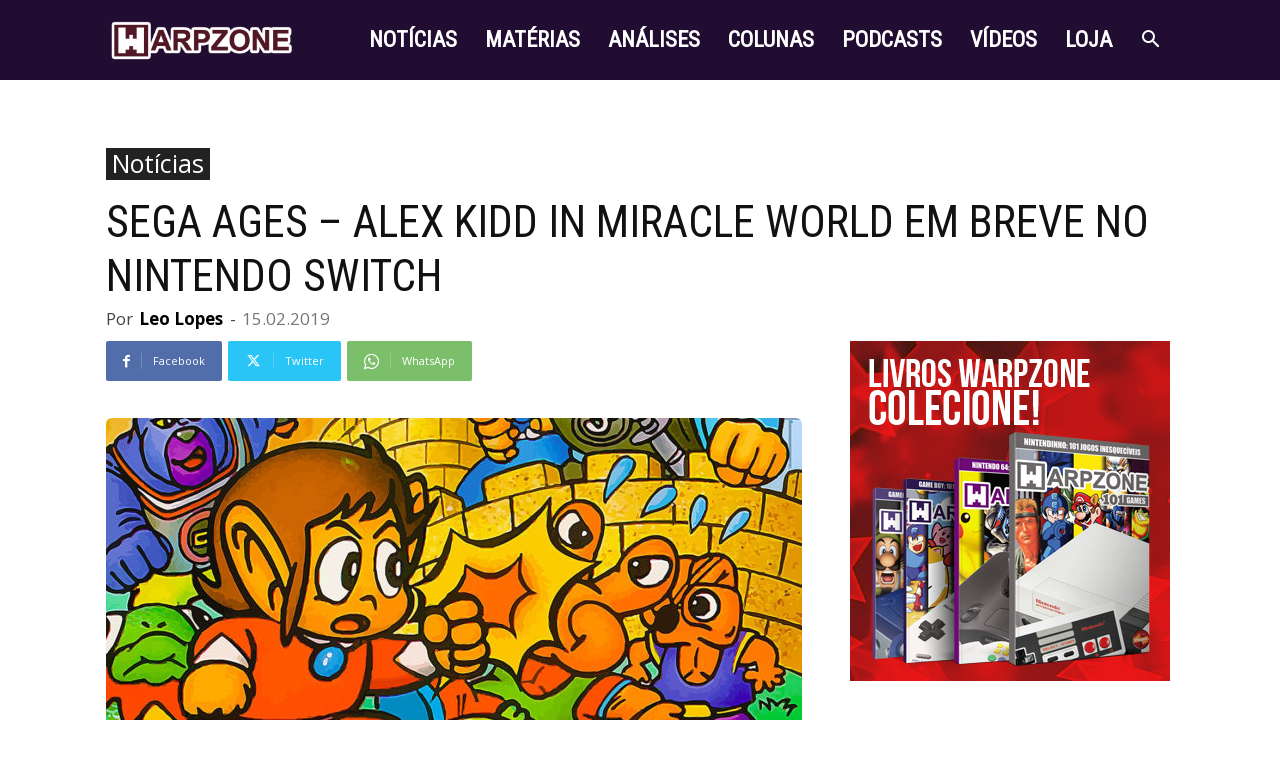

--- FILE ---
content_type: text/html; charset=utf-8
request_url: https://www.google.com/recaptcha/api2/aframe
body_size: 266
content:
<!DOCTYPE HTML><html><head><meta http-equiv="content-type" content="text/html; charset=UTF-8"></head><body><script nonce="YJGsXOsZ_pQf0OdkisUJ1w">/** Anti-fraud and anti-abuse applications only. See google.com/recaptcha */ try{var clients={'sodar':'https://pagead2.googlesyndication.com/pagead/sodar?'};window.addEventListener("message",function(a){try{if(a.source===window.parent){var b=JSON.parse(a.data);var c=clients[b['id']];if(c){var d=document.createElement('img');d.src=c+b['params']+'&rc='+(localStorage.getItem("rc::a")?sessionStorage.getItem("rc::b"):"");window.document.body.appendChild(d);sessionStorage.setItem("rc::e",parseInt(sessionStorage.getItem("rc::e")||0)+1);localStorage.setItem("rc::h",'1769339276941');}}}catch(b){}});window.parent.postMessage("_grecaptcha_ready", "*");}catch(b){}</script></body></html>